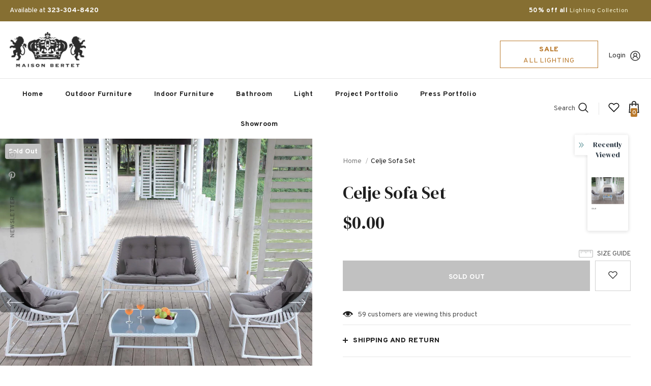

--- FILE ---
content_type: text/javascript; charset=utf-8
request_url: https://www.maisonbertet.com/products/celje-sofa-set.js?_=1764225598580
body_size: 433
content:
{"id":2120823930991,"title":"Celje Sofa Set","handle":"celje-sofa-set","description":"","published_at":"2019-02-04T14:52:14-08:00","created_at":"2019-02-04T14:54:35-08:00","vendor":"Maison Bertet Online","type":"","tags":["Inquire","sofa set"],"price":0,"price_min":0,"price_max":0,"available":false,"price_varies":false,"compare_at_price":null,"compare_at_price_min":0,"compare_at_price_max":0,"compare_at_price_varies":false,"variants":[{"id":20010414866543,"title":"Default Title","option1":"Default Title","option2":null,"option3":null,"sku":"celje-sofa-set","requires_shipping":true,"taxable":true,"featured_image":null,"available":false,"name":"Celje Sofa Set","public_title":null,"options":["Default Title"],"price":0,"weight":0,"compare_at_price":null,"inventory_management":"shopify","barcode":"","requires_selling_plan":false,"selling_plan_allocations":[]}],"images":["\/\/cdn.shopify.com\/s\/files\/1\/0035\/7128\/6127\/products\/Untitled_design-77.png?v=1555439538","\/\/cdn.shopify.com\/s\/files\/1\/0035\/7128\/6127\/products\/3_9b3e3e2f-6ea0-4d56-9fce-f17f56ecb203.jpg?v=1555439538","\/\/cdn.shopify.com\/s\/files\/1\/0035\/7128\/6127\/products\/4.jpg?v=1555439538","\/\/cdn.shopify.com\/s\/files\/1\/0035\/7128\/6127\/products\/5.jpg?v=1555439538","\/\/cdn.shopify.com\/s\/files\/1\/0035\/7128\/6127\/products\/CELJE-3.jpg?v=1555439538","\/\/cdn.shopify.com\/s\/files\/1\/0035\/7128\/6127\/products\/CELJE-5.jpg?v=1555439538","\/\/cdn.shopify.com\/s\/files\/1\/0035\/7128\/6127\/products\/CELJE-8.jpg?v=1555439538","\/\/cdn.shopify.com\/s\/files\/1\/0035\/7128\/6127\/products\/CELJE-6.jpg?v=1555439538","\/\/cdn.shopify.com\/s\/files\/1\/0035\/7128\/6127\/products\/CELJE-4.jpg?v=1555439538","\/\/cdn.shopify.com\/s\/files\/1\/0035\/7128\/6127\/products\/CELJE-7.jpg?v=1555439538","\/\/cdn.shopify.com\/s\/files\/1\/0035\/7128\/6127\/products\/CELJE-9.jpg?v=1555439538","\/\/cdn.shopify.com\/s\/files\/1\/0035\/7128\/6127\/products\/CELJE-2.jpg?v=1555439538"],"featured_image":"\/\/cdn.shopify.com\/s\/files\/1\/0035\/7128\/6127\/products\/Untitled_design-77.png?v=1555439538","options":[{"name":"Title","position":1,"values":["Default Title"]}],"url":"\/products\/celje-sofa-set","media":[{"alt":"Celje Sofa Set","id":1844838891631,"position":1,"preview_image":{"aspect_ratio":0.955,"height":1280,"width":1223,"src":"https:\/\/cdn.shopify.com\/s\/files\/1\/0035\/7128\/6127\/products\/Untitled_design-77.png?v=1555439538"},"aspect_ratio":0.955,"height":1280,"media_type":"image","src":"https:\/\/cdn.shopify.com\/s\/files\/1\/0035\/7128\/6127\/products\/Untitled_design-77.png?v=1555439538","width":1223},{"alt":"Celje Sofa Set","id":1844838924399,"position":2,"preview_image":{"aspect_ratio":1.0,"height":2048,"width":2048,"src":"https:\/\/cdn.shopify.com\/s\/files\/1\/0035\/7128\/6127\/products\/3_9b3e3e2f-6ea0-4d56-9fce-f17f56ecb203.jpg?v=1555439538"},"aspect_ratio":1.0,"height":2048,"media_type":"image","src":"https:\/\/cdn.shopify.com\/s\/files\/1\/0035\/7128\/6127\/products\/3_9b3e3e2f-6ea0-4d56-9fce-f17f56ecb203.jpg?v=1555439538","width":2048},{"alt":"Celje Sofa Set","id":1844839121007,"position":3,"preview_image":{"aspect_ratio":1.0,"height":2048,"width":2048,"src":"https:\/\/cdn.shopify.com\/s\/files\/1\/0035\/7128\/6127\/products\/4.jpg?v=1555439538"},"aspect_ratio":1.0,"height":2048,"media_type":"image","src":"https:\/\/cdn.shopify.com\/s\/files\/1\/0035\/7128\/6127\/products\/4.jpg?v=1555439538","width":2048},{"alt":"Celje Sofa Set","id":1844839153775,"position":4,"preview_image":{"aspect_ratio":1.0,"height":2048,"width":2048,"src":"https:\/\/cdn.shopify.com\/s\/files\/1\/0035\/7128\/6127\/products\/5.jpg?v=1555439538"},"aspect_ratio":1.0,"height":2048,"media_type":"image","src":"https:\/\/cdn.shopify.com\/s\/files\/1\/0035\/7128\/6127\/products\/5.jpg?v=1555439538","width":2048},{"alt":"Celje Sofa Set","id":1844839186543,"position":5,"preview_image":{"aspect_ratio":1.0,"height":2048,"width":2048,"src":"https:\/\/cdn.shopify.com\/s\/files\/1\/0035\/7128\/6127\/products\/CELJE-3.jpg?v=1555439538"},"aspect_ratio":1.0,"height":2048,"media_type":"image","src":"https:\/\/cdn.shopify.com\/s\/files\/1\/0035\/7128\/6127\/products\/CELJE-3.jpg?v=1555439538","width":2048},{"alt":"Celje Sofa Set","id":1844839219311,"position":6,"preview_image":{"aspect_ratio":1.0,"height":2048,"width":2048,"src":"https:\/\/cdn.shopify.com\/s\/files\/1\/0035\/7128\/6127\/products\/CELJE-5.jpg?v=1555439538"},"aspect_ratio":1.0,"height":2048,"media_type":"image","src":"https:\/\/cdn.shopify.com\/s\/files\/1\/0035\/7128\/6127\/products\/CELJE-5.jpg?v=1555439538","width":2048},{"alt":"Celje Sofa Set","id":1844839252079,"position":7,"preview_image":{"aspect_ratio":1.0,"height":2048,"width":2048,"src":"https:\/\/cdn.shopify.com\/s\/files\/1\/0035\/7128\/6127\/products\/CELJE-8.jpg?v=1555439538"},"aspect_ratio":1.0,"height":2048,"media_type":"image","src":"https:\/\/cdn.shopify.com\/s\/files\/1\/0035\/7128\/6127\/products\/CELJE-8.jpg?v=1555439538","width":2048},{"alt":"Celje Sofa Set","id":1844839317615,"position":8,"preview_image":{"aspect_ratio":1.0,"height":2048,"width":2048,"src":"https:\/\/cdn.shopify.com\/s\/files\/1\/0035\/7128\/6127\/products\/CELJE-6.jpg?v=1555439538"},"aspect_ratio":1.0,"height":2048,"media_type":"image","src":"https:\/\/cdn.shopify.com\/s\/files\/1\/0035\/7128\/6127\/products\/CELJE-6.jpg?v=1555439538","width":2048},{"alt":"Celje Sofa Set","id":1844839415919,"position":9,"preview_image":{"aspect_ratio":1.0,"height":2048,"width":2048,"src":"https:\/\/cdn.shopify.com\/s\/files\/1\/0035\/7128\/6127\/products\/CELJE-4.jpg?v=1555439538"},"aspect_ratio":1.0,"height":2048,"media_type":"image","src":"https:\/\/cdn.shopify.com\/s\/files\/1\/0035\/7128\/6127\/products\/CELJE-4.jpg?v=1555439538","width":2048},{"alt":"Celje Sofa Set","id":1844839448687,"position":10,"preview_image":{"aspect_ratio":1.0,"height":2048,"width":2048,"src":"https:\/\/cdn.shopify.com\/s\/files\/1\/0035\/7128\/6127\/products\/CELJE-7.jpg?v=1555439538"},"aspect_ratio":1.0,"height":2048,"media_type":"image","src":"https:\/\/cdn.shopify.com\/s\/files\/1\/0035\/7128\/6127\/products\/CELJE-7.jpg?v=1555439538","width":2048},{"alt":"Celje Sofa Set","id":1844839514223,"position":11,"preview_image":{"aspect_ratio":1.0,"height":2048,"width":2048,"src":"https:\/\/cdn.shopify.com\/s\/files\/1\/0035\/7128\/6127\/products\/CELJE-9.jpg?v=1555439538"},"aspect_ratio":1.0,"height":2048,"media_type":"image","src":"https:\/\/cdn.shopify.com\/s\/files\/1\/0035\/7128\/6127\/products\/CELJE-9.jpg?v=1555439538","width":2048},{"alt":"Celje Sofa Set-Maison Bertet Online","id":1844839546991,"position":12,"preview_image":{"aspect_ratio":1.0,"height":2048,"width":2048,"src":"https:\/\/cdn.shopify.com\/s\/files\/1\/0035\/7128\/6127\/products\/CELJE-2.jpg?v=1555439538"},"aspect_ratio":1.0,"height":2048,"media_type":"image","src":"https:\/\/cdn.shopify.com\/s\/files\/1\/0035\/7128\/6127\/products\/CELJE-2.jpg?v=1555439538","width":2048}],"requires_selling_plan":false,"selling_plan_groups":[]}